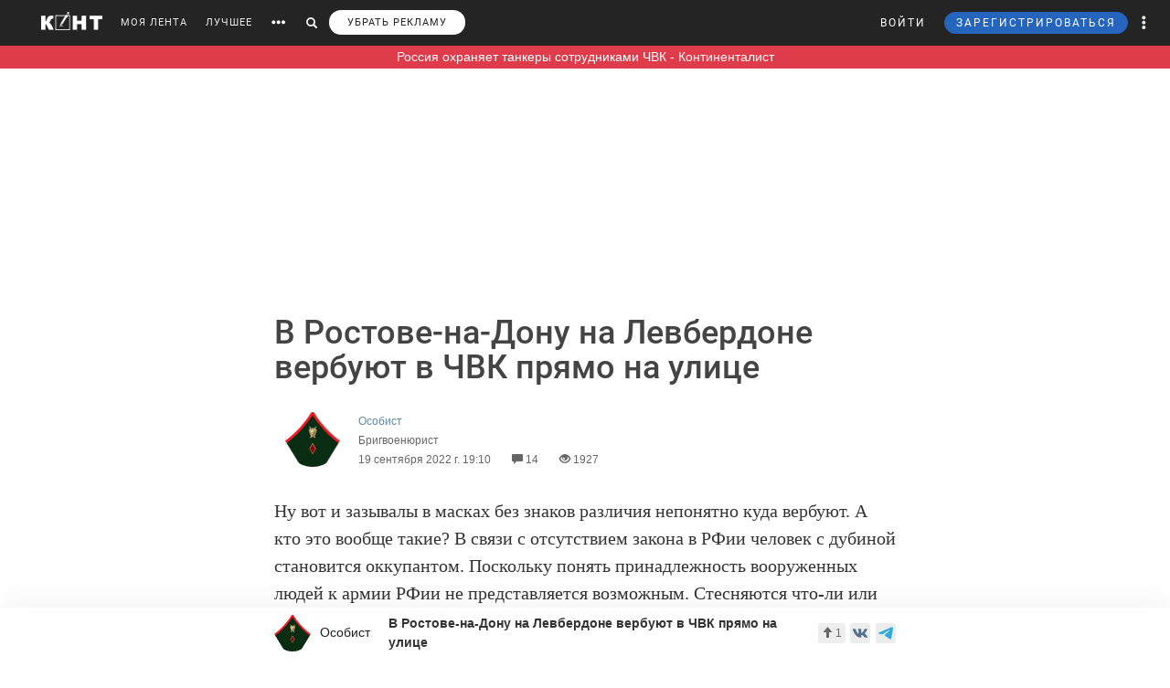

--- FILE ---
content_type: text/html; charset=utf-8
request_url: https://www.google.com/recaptcha/api2/anchor?ar=1&k=6LdKYxUTAAAAAO095-PjZUWhnP4vELdiPY33qCQe&co=aHR0cHM6Ly9jb250LndzOjQ0Mw..&hl=en&v=N67nZn4AqZkNcbeMu4prBgzg&size=normal&anchor-ms=20000&execute-ms=30000&cb=2uoxux8wxfp2
body_size: 49308
content:
<!DOCTYPE HTML><html dir="ltr" lang="en"><head><meta http-equiv="Content-Type" content="text/html; charset=UTF-8">
<meta http-equiv="X-UA-Compatible" content="IE=edge">
<title>reCAPTCHA</title>
<style type="text/css">
/* cyrillic-ext */
@font-face {
  font-family: 'Roboto';
  font-style: normal;
  font-weight: 400;
  font-stretch: 100%;
  src: url(//fonts.gstatic.com/s/roboto/v48/KFO7CnqEu92Fr1ME7kSn66aGLdTylUAMa3GUBHMdazTgWw.woff2) format('woff2');
  unicode-range: U+0460-052F, U+1C80-1C8A, U+20B4, U+2DE0-2DFF, U+A640-A69F, U+FE2E-FE2F;
}
/* cyrillic */
@font-face {
  font-family: 'Roboto';
  font-style: normal;
  font-weight: 400;
  font-stretch: 100%;
  src: url(//fonts.gstatic.com/s/roboto/v48/KFO7CnqEu92Fr1ME7kSn66aGLdTylUAMa3iUBHMdazTgWw.woff2) format('woff2');
  unicode-range: U+0301, U+0400-045F, U+0490-0491, U+04B0-04B1, U+2116;
}
/* greek-ext */
@font-face {
  font-family: 'Roboto';
  font-style: normal;
  font-weight: 400;
  font-stretch: 100%;
  src: url(//fonts.gstatic.com/s/roboto/v48/KFO7CnqEu92Fr1ME7kSn66aGLdTylUAMa3CUBHMdazTgWw.woff2) format('woff2');
  unicode-range: U+1F00-1FFF;
}
/* greek */
@font-face {
  font-family: 'Roboto';
  font-style: normal;
  font-weight: 400;
  font-stretch: 100%;
  src: url(//fonts.gstatic.com/s/roboto/v48/KFO7CnqEu92Fr1ME7kSn66aGLdTylUAMa3-UBHMdazTgWw.woff2) format('woff2');
  unicode-range: U+0370-0377, U+037A-037F, U+0384-038A, U+038C, U+038E-03A1, U+03A3-03FF;
}
/* math */
@font-face {
  font-family: 'Roboto';
  font-style: normal;
  font-weight: 400;
  font-stretch: 100%;
  src: url(//fonts.gstatic.com/s/roboto/v48/KFO7CnqEu92Fr1ME7kSn66aGLdTylUAMawCUBHMdazTgWw.woff2) format('woff2');
  unicode-range: U+0302-0303, U+0305, U+0307-0308, U+0310, U+0312, U+0315, U+031A, U+0326-0327, U+032C, U+032F-0330, U+0332-0333, U+0338, U+033A, U+0346, U+034D, U+0391-03A1, U+03A3-03A9, U+03B1-03C9, U+03D1, U+03D5-03D6, U+03F0-03F1, U+03F4-03F5, U+2016-2017, U+2034-2038, U+203C, U+2040, U+2043, U+2047, U+2050, U+2057, U+205F, U+2070-2071, U+2074-208E, U+2090-209C, U+20D0-20DC, U+20E1, U+20E5-20EF, U+2100-2112, U+2114-2115, U+2117-2121, U+2123-214F, U+2190, U+2192, U+2194-21AE, U+21B0-21E5, U+21F1-21F2, U+21F4-2211, U+2213-2214, U+2216-22FF, U+2308-230B, U+2310, U+2319, U+231C-2321, U+2336-237A, U+237C, U+2395, U+239B-23B7, U+23D0, U+23DC-23E1, U+2474-2475, U+25AF, U+25B3, U+25B7, U+25BD, U+25C1, U+25CA, U+25CC, U+25FB, U+266D-266F, U+27C0-27FF, U+2900-2AFF, U+2B0E-2B11, U+2B30-2B4C, U+2BFE, U+3030, U+FF5B, U+FF5D, U+1D400-1D7FF, U+1EE00-1EEFF;
}
/* symbols */
@font-face {
  font-family: 'Roboto';
  font-style: normal;
  font-weight: 400;
  font-stretch: 100%;
  src: url(//fonts.gstatic.com/s/roboto/v48/KFO7CnqEu92Fr1ME7kSn66aGLdTylUAMaxKUBHMdazTgWw.woff2) format('woff2');
  unicode-range: U+0001-000C, U+000E-001F, U+007F-009F, U+20DD-20E0, U+20E2-20E4, U+2150-218F, U+2190, U+2192, U+2194-2199, U+21AF, U+21E6-21F0, U+21F3, U+2218-2219, U+2299, U+22C4-22C6, U+2300-243F, U+2440-244A, U+2460-24FF, U+25A0-27BF, U+2800-28FF, U+2921-2922, U+2981, U+29BF, U+29EB, U+2B00-2BFF, U+4DC0-4DFF, U+FFF9-FFFB, U+10140-1018E, U+10190-1019C, U+101A0, U+101D0-101FD, U+102E0-102FB, U+10E60-10E7E, U+1D2C0-1D2D3, U+1D2E0-1D37F, U+1F000-1F0FF, U+1F100-1F1AD, U+1F1E6-1F1FF, U+1F30D-1F30F, U+1F315, U+1F31C, U+1F31E, U+1F320-1F32C, U+1F336, U+1F378, U+1F37D, U+1F382, U+1F393-1F39F, U+1F3A7-1F3A8, U+1F3AC-1F3AF, U+1F3C2, U+1F3C4-1F3C6, U+1F3CA-1F3CE, U+1F3D4-1F3E0, U+1F3ED, U+1F3F1-1F3F3, U+1F3F5-1F3F7, U+1F408, U+1F415, U+1F41F, U+1F426, U+1F43F, U+1F441-1F442, U+1F444, U+1F446-1F449, U+1F44C-1F44E, U+1F453, U+1F46A, U+1F47D, U+1F4A3, U+1F4B0, U+1F4B3, U+1F4B9, U+1F4BB, U+1F4BF, U+1F4C8-1F4CB, U+1F4D6, U+1F4DA, U+1F4DF, U+1F4E3-1F4E6, U+1F4EA-1F4ED, U+1F4F7, U+1F4F9-1F4FB, U+1F4FD-1F4FE, U+1F503, U+1F507-1F50B, U+1F50D, U+1F512-1F513, U+1F53E-1F54A, U+1F54F-1F5FA, U+1F610, U+1F650-1F67F, U+1F687, U+1F68D, U+1F691, U+1F694, U+1F698, U+1F6AD, U+1F6B2, U+1F6B9-1F6BA, U+1F6BC, U+1F6C6-1F6CF, U+1F6D3-1F6D7, U+1F6E0-1F6EA, U+1F6F0-1F6F3, U+1F6F7-1F6FC, U+1F700-1F7FF, U+1F800-1F80B, U+1F810-1F847, U+1F850-1F859, U+1F860-1F887, U+1F890-1F8AD, U+1F8B0-1F8BB, U+1F8C0-1F8C1, U+1F900-1F90B, U+1F93B, U+1F946, U+1F984, U+1F996, U+1F9E9, U+1FA00-1FA6F, U+1FA70-1FA7C, U+1FA80-1FA89, U+1FA8F-1FAC6, U+1FACE-1FADC, U+1FADF-1FAE9, U+1FAF0-1FAF8, U+1FB00-1FBFF;
}
/* vietnamese */
@font-face {
  font-family: 'Roboto';
  font-style: normal;
  font-weight: 400;
  font-stretch: 100%;
  src: url(//fonts.gstatic.com/s/roboto/v48/KFO7CnqEu92Fr1ME7kSn66aGLdTylUAMa3OUBHMdazTgWw.woff2) format('woff2');
  unicode-range: U+0102-0103, U+0110-0111, U+0128-0129, U+0168-0169, U+01A0-01A1, U+01AF-01B0, U+0300-0301, U+0303-0304, U+0308-0309, U+0323, U+0329, U+1EA0-1EF9, U+20AB;
}
/* latin-ext */
@font-face {
  font-family: 'Roboto';
  font-style: normal;
  font-weight: 400;
  font-stretch: 100%;
  src: url(//fonts.gstatic.com/s/roboto/v48/KFO7CnqEu92Fr1ME7kSn66aGLdTylUAMa3KUBHMdazTgWw.woff2) format('woff2');
  unicode-range: U+0100-02BA, U+02BD-02C5, U+02C7-02CC, U+02CE-02D7, U+02DD-02FF, U+0304, U+0308, U+0329, U+1D00-1DBF, U+1E00-1E9F, U+1EF2-1EFF, U+2020, U+20A0-20AB, U+20AD-20C0, U+2113, U+2C60-2C7F, U+A720-A7FF;
}
/* latin */
@font-face {
  font-family: 'Roboto';
  font-style: normal;
  font-weight: 400;
  font-stretch: 100%;
  src: url(//fonts.gstatic.com/s/roboto/v48/KFO7CnqEu92Fr1ME7kSn66aGLdTylUAMa3yUBHMdazQ.woff2) format('woff2');
  unicode-range: U+0000-00FF, U+0131, U+0152-0153, U+02BB-02BC, U+02C6, U+02DA, U+02DC, U+0304, U+0308, U+0329, U+2000-206F, U+20AC, U+2122, U+2191, U+2193, U+2212, U+2215, U+FEFF, U+FFFD;
}
/* cyrillic-ext */
@font-face {
  font-family: 'Roboto';
  font-style: normal;
  font-weight: 500;
  font-stretch: 100%;
  src: url(//fonts.gstatic.com/s/roboto/v48/KFO7CnqEu92Fr1ME7kSn66aGLdTylUAMa3GUBHMdazTgWw.woff2) format('woff2');
  unicode-range: U+0460-052F, U+1C80-1C8A, U+20B4, U+2DE0-2DFF, U+A640-A69F, U+FE2E-FE2F;
}
/* cyrillic */
@font-face {
  font-family: 'Roboto';
  font-style: normal;
  font-weight: 500;
  font-stretch: 100%;
  src: url(//fonts.gstatic.com/s/roboto/v48/KFO7CnqEu92Fr1ME7kSn66aGLdTylUAMa3iUBHMdazTgWw.woff2) format('woff2');
  unicode-range: U+0301, U+0400-045F, U+0490-0491, U+04B0-04B1, U+2116;
}
/* greek-ext */
@font-face {
  font-family: 'Roboto';
  font-style: normal;
  font-weight: 500;
  font-stretch: 100%;
  src: url(//fonts.gstatic.com/s/roboto/v48/KFO7CnqEu92Fr1ME7kSn66aGLdTylUAMa3CUBHMdazTgWw.woff2) format('woff2');
  unicode-range: U+1F00-1FFF;
}
/* greek */
@font-face {
  font-family: 'Roboto';
  font-style: normal;
  font-weight: 500;
  font-stretch: 100%;
  src: url(//fonts.gstatic.com/s/roboto/v48/KFO7CnqEu92Fr1ME7kSn66aGLdTylUAMa3-UBHMdazTgWw.woff2) format('woff2');
  unicode-range: U+0370-0377, U+037A-037F, U+0384-038A, U+038C, U+038E-03A1, U+03A3-03FF;
}
/* math */
@font-face {
  font-family: 'Roboto';
  font-style: normal;
  font-weight: 500;
  font-stretch: 100%;
  src: url(//fonts.gstatic.com/s/roboto/v48/KFO7CnqEu92Fr1ME7kSn66aGLdTylUAMawCUBHMdazTgWw.woff2) format('woff2');
  unicode-range: U+0302-0303, U+0305, U+0307-0308, U+0310, U+0312, U+0315, U+031A, U+0326-0327, U+032C, U+032F-0330, U+0332-0333, U+0338, U+033A, U+0346, U+034D, U+0391-03A1, U+03A3-03A9, U+03B1-03C9, U+03D1, U+03D5-03D6, U+03F0-03F1, U+03F4-03F5, U+2016-2017, U+2034-2038, U+203C, U+2040, U+2043, U+2047, U+2050, U+2057, U+205F, U+2070-2071, U+2074-208E, U+2090-209C, U+20D0-20DC, U+20E1, U+20E5-20EF, U+2100-2112, U+2114-2115, U+2117-2121, U+2123-214F, U+2190, U+2192, U+2194-21AE, U+21B0-21E5, U+21F1-21F2, U+21F4-2211, U+2213-2214, U+2216-22FF, U+2308-230B, U+2310, U+2319, U+231C-2321, U+2336-237A, U+237C, U+2395, U+239B-23B7, U+23D0, U+23DC-23E1, U+2474-2475, U+25AF, U+25B3, U+25B7, U+25BD, U+25C1, U+25CA, U+25CC, U+25FB, U+266D-266F, U+27C0-27FF, U+2900-2AFF, U+2B0E-2B11, U+2B30-2B4C, U+2BFE, U+3030, U+FF5B, U+FF5D, U+1D400-1D7FF, U+1EE00-1EEFF;
}
/* symbols */
@font-face {
  font-family: 'Roboto';
  font-style: normal;
  font-weight: 500;
  font-stretch: 100%;
  src: url(//fonts.gstatic.com/s/roboto/v48/KFO7CnqEu92Fr1ME7kSn66aGLdTylUAMaxKUBHMdazTgWw.woff2) format('woff2');
  unicode-range: U+0001-000C, U+000E-001F, U+007F-009F, U+20DD-20E0, U+20E2-20E4, U+2150-218F, U+2190, U+2192, U+2194-2199, U+21AF, U+21E6-21F0, U+21F3, U+2218-2219, U+2299, U+22C4-22C6, U+2300-243F, U+2440-244A, U+2460-24FF, U+25A0-27BF, U+2800-28FF, U+2921-2922, U+2981, U+29BF, U+29EB, U+2B00-2BFF, U+4DC0-4DFF, U+FFF9-FFFB, U+10140-1018E, U+10190-1019C, U+101A0, U+101D0-101FD, U+102E0-102FB, U+10E60-10E7E, U+1D2C0-1D2D3, U+1D2E0-1D37F, U+1F000-1F0FF, U+1F100-1F1AD, U+1F1E6-1F1FF, U+1F30D-1F30F, U+1F315, U+1F31C, U+1F31E, U+1F320-1F32C, U+1F336, U+1F378, U+1F37D, U+1F382, U+1F393-1F39F, U+1F3A7-1F3A8, U+1F3AC-1F3AF, U+1F3C2, U+1F3C4-1F3C6, U+1F3CA-1F3CE, U+1F3D4-1F3E0, U+1F3ED, U+1F3F1-1F3F3, U+1F3F5-1F3F7, U+1F408, U+1F415, U+1F41F, U+1F426, U+1F43F, U+1F441-1F442, U+1F444, U+1F446-1F449, U+1F44C-1F44E, U+1F453, U+1F46A, U+1F47D, U+1F4A3, U+1F4B0, U+1F4B3, U+1F4B9, U+1F4BB, U+1F4BF, U+1F4C8-1F4CB, U+1F4D6, U+1F4DA, U+1F4DF, U+1F4E3-1F4E6, U+1F4EA-1F4ED, U+1F4F7, U+1F4F9-1F4FB, U+1F4FD-1F4FE, U+1F503, U+1F507-1F50B, U+1F50D, U+1F512-1F513, U+1F53E-1F54A, U+1F54F-1F5FA, U+1F610, U+1F650-1F67F, U+1F687, U+1F68D, U+1F691, U+1F694, U+1F698, U+1F6AD, U+1F6B2, U+1F6B9-1F6BA, U+1F6BC, U+1F6C6-1F6CF, U+1F6D3-1F6D7, U+1F6E0-1F6EA, U+1F6F0-1F6F3, U+1F6F7-1F6FC, U+1F700-1F7FF, U+1F800-1F80B, U+1F810-1F847, U+1F850-1F859, U+1F860-1F887, U+1F890-1F8AD, U+1F8B0-1F8BB, U+1F8C0-1F8C1, U+1F900-1F90B, U+1F93B, U+1F946, U+1F984, U+1F996, U+1F9E9, U+1FA00-1FA6F, U+1FA70-1FA7C, U+1FA80-1FA89, U+1FA8F-1FAC6, U+1FACE-1FADC, U+1FADF-1FAE9, U+1FAF0-1FAF8, U+1FB00-1FBFF;
}
/* vietnamese */
@font-face {
  font-family: 'Roboto';
  font-style: normal;
  font-weight: 500;
  font-stretch: 100%;
  src: url(//fonts.gstatic.com/s/roboto/v48/KFO7CnqEu92Fr1ME7kSn66aGLdTylUAMa3OUBHMdazTgWw.woff2) format('woff2');
  unicode-range: U+0102-0103, U+0110-0111, U+0128-0129, U+0168-0169, U+01A0-01A1, U+01AF-01B0, U+0300-0301, U+0303-0304, U+0308-0309, U+0323, U+0329, U+1EA0-1EF9, U+20AB;
}
/* latin-ext */
@font-face {
  font-family: 'Roboto';
  font-style: normal;
  font-weight: 500;
  font-stretch: 100%;
  src: url(//fonts.gstatic.com/s/roboto/v48/KFO7CnqEu92Fr1ME7kSn66aGLdTylUAMa3KUBHMdazTgWw.woff2) format('woff2');
  unicode-range: U+0100-02BA, U+02BD-02C5, U+02C7-02CC, U+02CE-02D7, U+02DD-02FF, U+0304, U+0308, U+0329, U+1D00-1DBF, U+1E00-1E9F, U+1EF2-1EFF, U+2020, U+20A0-20AB, U+20AD-20C0, U+2113, U+2C60-2C7F, U+A720-A7FF;
}
/* latin */
@font-face {
  font-family: 'Roboto';
  font-style: normal;
  font-weight: 500;
  font-stretch: 100%;
  src: url(//fonts.gstatic.com/s/roboto/v48/KFO7CnqEu92Fr1ME7kSn66aGLdTylUAMa3yUBHMdazQ.woff2) format('woff2');
  unicode-range: U+0000-00FF, U+0131, U+0152-0153, U+02BB-02BC, U+02C6, U+02DA, U+02DC, U+0304, U+0308, U+0329, U+2000-206F, U+20AC, U+2122, U+2191, U+2193, U+2212, U+2215, U+FEFF, U+FFFD;
}
/* cyrillic-ext */
@font-face {
  font-family: 'Roboto';
  font-style: normal;
  font-weight: 900;
  font-stretch: 100%;
  src: url(//fonts.gstatic.com/s/roboto/v48/KFO7CnqEu92Fr1ME7kSn66aGLdTylUAMa3GUBHMdazTgWw.woff2) format('woff2');
  unicode-range: U+0460-052F, U+1C80-1C8A, U+20B4, U+2DE0-2DFF, U+A640-A69F, U+FE2E-FE2F;
}
/* cyrillic */
@font-face {
  font-family: 'Roboto';
  font-style: normal;
  font-weight: 900;
  font-stretch: 100%;
  src: url(//fonts.gstatic.com/s/roboto/v48/KFO7CnqEu92Fr1ME7kSn66aGLdTylUAMa3iUBHMdazTgWw.woff2) format('woff2');
  unicode-range: U+0301, U+0400-045F, U+0490-0491, U+04B0-04B1, U+2116;
}
/* greek-ext */
@font-face {
  font-family: 'Roboto';
  font-style: normal;
  font-weight: 900;
  font-stretch: 100%;
  src: url(//fonts.gstatic.com/s/roboto/v48/KFO7CnqEu92Fr1ME7kSn66aGLdTylUAMa3CUBHMdazTgWw.woff2) format('woff2');
  unicode-range: U+1F00-1FFF;
}
/* greek */
@font-face {
  font-family: 'Roboto';
  font-style: normal;
  font-weight: 900;
  font-stretch: 100%;
  src: url(//fonts.gstatic.com/s/roboto/v48/KFO7CnqEu92Fr1ME7kSn66aGLdTylUAMa3-UBHMdazTgWw.woff2) format('woff2');
  unicode-range: U+0370-0377, U+037A-037F, U+0384-038A, U+038C, U+038E-03A1, U+03A3-03FF;
}
/* math */
@font-face {
  font-family: 'Roboto';
  font-style: normal;
  font-weight: 900;
  font-stretch: 100%;
  src: url(//fonts.gstatic.com/s/roboto/v48/KFO7CnqEu92Fr1ME7kSn66aGLdTylUAMawCUBHMdazTgWw.woff2) format('woff2');
  unicode-range: U+0302-0303, U+0305, U+0307-0308, U+0310, U+0312, U+0315, U+031A, U+0326-0327, U+032C, U+032F-0330, U+0332-0333, U+0338, U+033A, U+0346, U+034D, U+0391-03A1, U+03A3-03A9, U+03B1-03C9, U+03D1, U+03D5-03D6, U+03F0-03F1, U+03F4-03F5, U+2016-2017, U+2034-2038, U+203C, U+2040, U+2043, U+2047, U+2050, U+2057, U+205F, U+2070-2071, U+2074-208E, U+2090-209C, U+20D0-20DC, U+20E1, U+20E5-20EF, U+2100-2112, U+2114-2115, U+2117-2121, U+2123-214F, U+2190, U+2192, U+2194-21AE, U+21B0-21E5, U+21F1-21F2, U+21F4-2211, U+2213-2214, U+2216-22FF, U+2308-230B, U+2310, U+2319, U+231C-2321, U+2336-237A, U+237C, U+2395, U+239B-23B7, U+23D0, U+23DC-23E1, U+2474-2475, U+25AF, U+25B3, U+25B7, U+25BD, U+25C1, U+25CA, U+25CC, U+25FB, U+266D-266F, U+27C0-27FF, U+2900-2AFF, U+2B0E-2B11, U+2B30-2B4C, U+2BFE, U+3030, U+FF5B, U+FF5D, U+1D400-1D7FF, U+1EE00-1EEFF;
}
/* symbols */
@font-face {
  font-family: 'Roboto';
  font-style: normal;
  font-weight: 900;
  font-stretch: 100%;
  src: url(//fonts.gstatic.com/s/roboto/v48/KFO7CnqEu92Fr1ME7kSn66aGLdTylUAMaxKUBHMdazTgWw.woff2) format('woff2');
  unicode-range: U+0001-000C, U+000E-001F, U+007F-009F, U+20DD-20E0, U+20E2-20E4, U+2150-218F, U+2190, U+2192, U+2194-2199, U+21AF, U+21E6-21F0, U+21F3, U+2218-2219, U+2299, U+22C4-22C6, U+2300-243F, U+2440-244A, U+2460-24FF, U+25A0-27BF, U+2800-28FF, U+2921-2922, U+2981, U+29BF, U+29EB, U+2B00-2BFF, U+4DC0-4DFF, U+FFF9-FFFB, U+10140-1018E, U+10190-1019C, U+101A0, U+101D0-101FD, U+102E0-102FB, U+10E60-10E7E, U+1D2C0-1D2D3, U+1D2E0-1D37F, U+1F000-1F0FF, U+1F100-1F1AD, U+1F1E6-1F1FF, U+1F30D-1F30F, U+1F315, U+1F31C, U+1F31E, U+1F320-1F32C, U+1F336, U+1F378, U+1F37D, U+1F382, U+1F393-1F39F, U+1F3A7-1F3A8, U+1F3AC-1F3AF, U+1F3C2, U+1F3C4-1F3C6, U+1F3CA-1F3CE, U+1F3D4-1F3E0, U+1F3ED, U+1F3F1-1F3F3, U+1F3F5-1F3F7, U+1F408, U+1F415, U+1F41F, U+1F426, U+1F43F, U+1F441-1F442, U+1F444, U+1F446-1F449, U+1F44C-1F44E, U+1F453, U+1F46A, U+1F47D, U+1F4A3, U+1F4B0, U+1F4B3, U+1F4B9, U+1F4BB, U+1F4BF, U+1F4C8-1F4CB, U+1F4D6, U+1F4DA, U+1F4DF, U+1F4E3-1F4E6, U+1F4EA-1F4ED, U+1F4F7, U+1F4F9-1F4FB, U+1F4FD-1F4FE, U+1F503, U+1F507-1F50B, U+1F50D, U+1F512-1F513, U+1F53E-1F54A, U+1F54F-1F5FA, U+1F610, U+1F650-1F67F, U+1F687, U+1F68D, U+1F691, U+1F694, U+1F698, U+1F6AD, U+1F6B2, U+1F6B9-1F6BA, U+1F6BC, U+1F6C6-1F6CF, U+1F6D3-1F6D7, U+1F6E0-1F6EA, U+1F6F0-1F6F3, U+1F6F7-1F6FC, U+1F700-1F7FF, U+1F800-1F80B, U+1F810-1F847, U+1F850-1F859, U+1F860-1F887, U+1F890-1F8AD, U+1F8B0-1F8BB, U+1F8C0-1F8C1, U+1F900-1F90B, U+1F93B, U+1F946, U+1F984, U+1F996, U+1F9E9, U+1FA00-1FA6F, U+1FA70-1FA7C, U+1FA80-1FA89, U+1FA8F-1FAC6, U+1FACE-1FADC, U+1FADF-1FAE9, U+1FAF0-1FAF8, U+1FB00-1FBFF;
}
/* vietnamese */
@font-face {
  font-family: 'Roboto';
  font-style: normal;
  font-weight: 900;
  font-stretch: 100%;
  src: url(//fonts.gstatic.com/s/roboto/v48/KFO7CnqEu92Fr1ME7kSn66aGLdTylUAMa3OUBHMdazTgWw.woff2) format('woff2');
  unicode-range: U+0102-0103, U+0110-0111, U+0128-0129, U+0168-0169, U+01A0-01A1, U+01AF-01B0, U+0300-0301, U+0303-0304, U+0308-0309, U+0323, U+0329, U+1EA0-1EF9, U+20AB;
}
/* latin-ext */
@font-face {
  font-family: 'Roboto';
  font-style: normal;
  font-weight: 900;
  font-stretch: 100%;
  src: url(//fonts.gstatic.com/s/roboto/v48/KFO7CnqEu92Fr1ME7kSn66aGLdTylUAMa3KUBHMdazTgWw.woff2) format('woff2');
  unicode-range: U+0100-02BA, U+02BD-02C5, U+02C7-02CC, U+02CE-02D7, U+02DD-02FF, U+0304, U+0308, U+0329, U+1D00-1DBF, U+1E00-1E9F, U+1EF2-1EFF, U+2020, U+20A0-20AB, U+20AD-20C0, U+2113, U+2C60-2C7F, U+A720-A7FF;
}
/* latin */
@font-face {
  font-family: 'Roboto';
  font-style: normal;
  font-weight: 900;
  font-stretch: 100%;
  src: url(//fonts.gstatic.com/s/roboto/v48/KFO7CnqEu92Fr1ME7kSn66aGLdTylUAMa3yUBHMdazQ.woff2) format('woff2');
  unicode-range: U+0000-00FF, U+0131, U+0152-0153, U+02BB-02BC, U+02C6, U+02DA, U+02DC, U+0304, U+0308, U+0329, U+2000-206F, U+20AC, U+2122, U+2191, U+2193, U+2212, U+2215, U+FEFF, U+FFFD;
}

</style>
<link rel="stylesheet" type="text/css" href="https://www.gstatic.com/recaptcha/releases/N67nZn4AqZkNcbeMu4prBgzg/styles__ltr.css">
<script nonce="FWTgxoC07MZNT-wRg7AiXQ" type="text/javascript">window['__recaptcha_api'] = 'https://www.google.com/recaptcha/api2/';</script>
<script type="text/javascript" src="https://www.gstatic.com/recaptcha/releases/N67nZn4AqZkNcbeMu4prBgzg/recaptcha__en.js" nonce="FWTgxoC07MZNT-wRg7AiXQ">
      
    </script></head>
<body><div id="rc-anchor-alert" class="rc-anchor-alert"></div>
<input type="hidden" id="recaptcha-token" value="[base64]">
<script type="text/javascript" nonce="FWTgxoC07MZNT-wRg7AiXQ">
      recaptcha.anchor.Main.init("[\x22ainput\x22,[\x22bgdata\x22,\x22\x22,\[base64]/[base64]/[base64]/bmV3IHJbeF0oY1swXSk6RT09Mj9uZXcgclt4XShjWzBdLGNbMV0pOkU9PTM/bmV3IHJbeF0oY1swXSxjWzFdLGNbMl0pOkU9PTQ/[base64]/[base64]/[base64]/[base64]/[base64]/[base64]/[base64]/[base64]\x22,\[base64]\\u003d\x22,\x22wrTCszzDijhrCsKsw6zDqMK6wrJ0PjjDvwvDnsKFwpRQwqQlw6VJwq8iwpsQUhDCtQpxZjcCIMKKTHPDgsO3KXLCm3MbNF5yw44OwrDCoiEhwqIUEQLCtTVhw5jDgzVmw47DvVHDjww8PsOnw5DDvGU/wp/Djm9Nw6p/JcKTaMKkc8KUI8KqM8KfBl9sw7NAw5zDkwkeFiAQwp/[base64]/Cn8KVFMOkPsKuw4J5Q0LCpA3CllJNwqx6E8Kiw47DvsKnO8KnSl7Do8OOScOHJMKBFWzCocOvw6jClhbDqQVbwogoasKWwroAw6HCtsO5CRDCssOKwoEBERxEw6EaXA1Aw4lldcOXwrHDi8Osa2w1Cg7DusKAw5nDhGXCs8OeWsKgAn/DvMKtI1DCuDFmJSVRb8KTwr/DtcK/wq7DshcMMcKnAUDCiWEFwrFzwrXCrcKAFAVROsKLbsOMTQnDqRfDmcOoK0Fie1EXwqDDikzDtWjCshjDicOHIMKtLcK8worCr8OIAj9mwq/[base64]/CMKhRG5Sw5PDvzQFKsKMwpk7wppAw4x1IQ0hW8KPw6ZZDBd8w5pvw47Dmn4NbMO2dS4KJHzCjV3DvDNjwoNhw4bDi8OGP8KIZ11AesOqFsO8wrY4wqN/Ei3DijlxB8KlUG7CtjDDucOnwpQlUsK9R8OHwptGwplsw7bDrBRJw4gpwqV3U8OqIXExw4LCq8KpMhjDssOHw4p4wodqwpwRS3fDiXzDr2PDlwsCElxQZsKGB8Ktw4INKzbDvMKVw4LChcKyKHjDtirCh8OKGsO5LQ7CucKJw6skw6EWwo/DnEYnwrnCoyPCpMKPwqdxHxdXw58GwofDp8OTVinDkxzCmsKIMcOkV0ENwoLDlgTCq3csWcO8w49+Z8ODUE54wrM5VsOfVsOlUcOiDWEUwqRwwq7DncOAwpbDu8OlwoYfwo3DhMKpQ8O1UcKVJn3ClF/DolvCjl4pwoLDpMOrw48nwqbChsOdd8OmwpBcw73DjcK8w63DlsKuwovDpFjDiTbDjCIANcKqOsOsQlp6wqNqwqpZw7DDucOQDEjDoVROEsKUHSbCjSg4MsOwwrHDkcOMwrbCqsOxNV/DqcOiw4csw5/DkkfCtzwnwofCkn4Mwp/CtMORC8K4wrzDqcKwNz8FwpfCo2AdMsOow4sDY8KUw6UobUdHOsOneMKacUfDly9MwoF+w6/DmcK1wqRRT8Oww6zCpcO9wpbDgVjDhF1CwrvCt8KKwrPDl8KHdsKSwqsdLk0US8OSw6vClyMEFhfCgMK+WV1/woLDhjx5woJsZ8KnYMKiRsOEUT0XbsO+w6nCvW4Mw54PPMKLw6UJbm7CtsKlwo3CgcOdPMONdEHCnApPwoZnw5QSZU3CssKhXcKbw6hsf8K1XkHCpsKhwoXCsFk3wr1BWMKMwq12b8KtYmVnw6Eqwr/[base64]/Di2LCixsDw7ANIFHDvF4Gw4fDkEvCnjvDpsOdwo7CucKaCMKXwoRbw4U6UXctYClEw5Maw6DDsF/[base64]/S3fCggfDlGjCqDgvTsOPFcOJwp3Dj8Oowp9twqpERltjNsO3wogeCsK/YwzCi8KLUUzDmBcvWWUCdnnClsKfwqAOIA3CkcKOXUTDtQDChsKtw6xxNcOdwp7DgMKIKsOxJ1jDhcKwwr4SwpnDiMK1wonDiVzCqg0hw4c0w51gw4fCpcOCwo/[base64]/ECbDiBDCs8OIw5oiw5k+w4HCqsKJHsKvbS7Dk8OaI8OVLVLCl8KlPR3DtkxHThzDoF3DrlkdSsOIFsK8wqXCvcKRTcKPwo4Jw4YrSjYywogaw57CpcOIXcKLw5Rlw7liYcKGwpHCrsKzwrE2C8Kfw4ZBwpPCp2LCs8O3w5/DhMKQw4dQaMKjWsKTwrPDoRXCn8KTwqA+Kw0/U03Cq8KBbkcNJsKVBkzChcOVw6PDrTcTw4DDil/CrF/ChDVgAsKlwpnCuFV3wqvCh3RiwqHCvG/CpMKvA2UnwqrCmcKLw5/DuHLCqMO9OsOoZAwnPyZCZcOfwqTCim10Qz/[base64]/DmlQDwrzDosKKPcOaDMObRMO8Q8OkMMKEYsOwOjQYd8ObPyNBTF8two1MMMOHw7nCucO4wpDCvFHDnyzDnMOGY8KlMllEwoplFQtSI8Kow6EtP8Okw43ClcOECV49ecOUwq/CoWpTwprCuC3CvigCw44wFz90w6bCqGAeeT/CkW02wrDCmDLDlCYLw4hTScOMwoPDuULDhsKYw7FVwrnCslIRw5B0WMO/I8KkRcKFBELDrgAYJ30nE8O+Oy86w5nCtW3DuMKbw7DCm8KYSBsDw4lkw55eckIIwrDDhi7CpsO0b0jDoW7ChV3CosOAOEclSHAZwr3DgsOzPMKRw4LCoMK8KsKDRcOofQXCmcO1NnrCrcOuNlpNw6M7Ezc2wosGwqsifMOiwpwXw4TCiMOIwr4FDEHCgGBsC1LCol/DgsKnw4DDn8OAAMOIwq7Dlkhmw7R2bcKHw6dwKH/CncKXA8K4w6wRwrpbXlAiOMO7w7TCmsOZcMKZCcOXw5jClQkXw6vDuMKYIcKLbTjDnHUQwpzCpcKhw67Dt8K4w7kmKsOYw59fFMKICkI+wrHDsicAUkQ8GgvDh2LDkDVGVDfCuMOWw4NIScOoIBpRwpJhGMOLw7Jgw6HCgXAQJMO4w4R/[base64]/DgTHClMOAFi9CcMOswo9/w6zCvcOIwpEzwppnw7YsWsOJwpXDs8KSNUPClcOlwp0Iw4bDsR5aw6vClcKUDUMwU0/[base64]/Dj8KnB3kow5DCj8KFw4nCu8K+wrjDtVECwrfCozXCh8ORMlRybwIAwqDCucOrw7DChcKww5MTVAZxeVYTwrrCu3vDuXHDuMOCw4nDlMKFXmvDgEnCnsOQw6zDp8KlwrMJETfCpwQ1JWPCusKuPTjChF7CncKCwqvCkFdgcS5iwr3DimfCoUtBK30lw7/DtAxJbxJdL8KSasOOJgXDscKERcK4w5YkaHJTwrXCusKGAMK4BQEKJsOOw4rCsTbCpRAVwrjDgcObwpfCpMK4w6PCiMK9w7srw5DClMKeO8KPwojCuldawoMNaFnCiMK/w5jDk8KjIsOOfFDDvMOfWhjDthjDq8Kdw6AWOcKlw4XDgnjCssKpTw1xOsKad8O3wofDucKPwqYKwpLDlD4Hw57DjsK+w7FKOcOjf8KfblzCtsO3LMK6w7w0N3B6ZMKlw4Mbwp54I8OBC8Kcw6HDgDvCtcKQE8OhXnLDsMOQeMK/[base64]/[base64]/ClsKrwo5SP0Ydw4gdCH7Ch8OUw77CkG3DksOAfMO1IsKAwpAxYsOWTDQScnA0VzHDvQ3DksKgX8KWw6vCv8O4Zw/CocKoYCrDvsKPcDl9XsKQRsKiwrjDhSfCncKpwqPDpsK9wozDtVYcCA8WwqcDVgrCi8KSw4Y9w6Mkw7I6w6jDtMK5Ej9/wrpyw67Dt07Dr8O1C8OEPcOQwovDg8K7TV8CwqATSF4ZGsKFw7XCiQzDi8K6wownccKJIhgew57CowPDgQvClEzCtcOTwqBRVMO/[base64]/VzbDqcOIw7PDiWzCkw8yw5JFa8KnJ8KVwq7DhTNEXsKOw5vCsyVOw5TCiMO1wp1Tw4rCjcKUPjbCjMKXanwkwqnCusKXw4hiwqMtw4nClxN6wpjDvmxUw6zCocOhKsKFw4QJRsK6w7N8wq4ow4PDiMOkwpQxMsOVwrjCrsKXwpgvwqXCjcOuwp/DtWvCmmAoPyrCmF1iUG1vJcOMIsObw4hDw4BnwofChE0Pw6gawovDpgfCosKTwrPCqcOuDMOyw4NWwq1HOkhlL8OGw4oDw7nDjsOWwrLCrXHDvsOhMGAGS8KddjBdHiw5TFvDmmYSw6fCuW4URsKgSMOUw4/CvUzCpkoSw5I0acOLJjNWwpZSBGDDuMKCw6JOwpJ9VVvDjXIkbcKnw5N+JMO7LFbCrsKIwovDrQLDs8O5woNOw59MWsOBScKyw5HDncKfTzDCrcKPw4fCpsOmFhzCuwvDthdcw7oVwrTCgMOyR2PDjj/CmcOoMTHDncOsw5d8FMOww74Zw609KBUnDsKwKFnCv8Oxwr1Tw5bCpMKtw5UJHh3Cg03CpB5Vw7s+wqUoOh0Gw5BRd27Dug0Ow5TDu8KTVjRVwrJ4w4UCwpTDrU/Cih/DlsONw5nDs8O7CVBcNsK3wonDhHXDoAQ1esOaEcOqwooMHsO5wrHCqcKMwoDCrMOHHgV/aT3DgQTCucO0w7zDljg4w73DlsKfAnvCmsKmasO2OcObw7vDtyvDsgVtcVDCimoZwo3CvhV6d8KABMK9QlTDpG3Cr10wZMO4AMOiwr3Cgkhyw53DtcKQw713KiHDmWByP2PDlDIYwqDDpmTCom/CtCV2wqopworCum8NGxIKX8KUEFZxUcOOwpYgwqkfw65UwppaYknDpzdoNcOhecKyw6DCrMOmw77Cs3EQfsOcw5AiXsO6MmYWBU18wpo2wqxSwonCiMKxJsOQw7XDt8OcZkAMOH/Cu8O6wrQswq9Wwr7DmTnCpcKiwop5wpjChwzCocO5PwUyKmfDhcOBXgUrw7DDvirCs8OewrpEHEMuwoISB8KERsOew4MIw5Y6PMKqw6vDosKVH8KOwok1AQLDni8fHsKbexnCu38hw4LCtUUMw7d/[base64]/DqMOqP8KpaUHDjRspw5EiLsKbwqTCvMOww60hwq0HwooLbWHDsmrCgi4OwovDrcOMZcOFAGptwrIOwo7DtcKGwq7CtcK2wrzCpMKwwppXw7w8GBsfwr81SsOSw4nDtCs5MRMHdsOEwrLDtMObGGvDjWjCtCJjJsKPw4nClsKkwpfCoF0Uw5nCqsOkV8O/wqwFHhPCgsKiTjccw6/DijXDom1HwrU4DHBJFzrDiFnDmMK6FgTCjcKnwrESOsKYwrPDmsOlw77CtsK/wrLCqHPCmV7CpMOLc1zCo8O4UhjDmcO2wobCs1vDq8KkMhrCtsK5T8KZwoDCjizDhCRWw6wkJWLDgcOeOcKqKMOoU8O6DcO4woUmBF7CoS7CnsKfMcKRwqvDjQDCrTYmw7HCk8KPwqvCtcO8YTLCr8Oiwr4ZBBzDnsKpCH5ZDl/ChMKVCDsmZsKdBMK7MMKaw4zCtcKWYsKwdsO4wqIIb1zCusO9wqDCq8Odw6AKwofCjxpKPsOBbg7Dm8O3QTUPwrJWwrVOXMKKw4Y/w5p8wr3DmB3DmMKUd8KXwqBhwpVIw7zCkgQrw5XDqADCk8KawpwudSpswrDCiXh/wqBqSMK/w7/Cunl7w5jDocKgLsKtGx7DpjDCtVsowpx+wqwTDsKLcFIqwrrCucOJw4LDncOAw4DChMOadMKdO8KZwoLDqMOCwpjDscKhdcOCwp8mw5xzZsONwq/CncOLw4fDscKZwobCvRMzwo3CuWZFByvCqg3DuAMQwpTCusO6RsONwpXDoMKfw5g5bFfCqzPChsKowrHCgQITwrI/RsO1w4HCkMKBw63CrMKlCMOzCMOnw57DocOMw6HCvR/Ct2ICw5LClS3CnE9Jw7fChgtmwrjDrmtKwr7CgE7DpmjDj8KxQMOWJcK9TcKZw6U3wpbDpXjCt8K3w5QVw5gYFD8Kwqt9HHN/w4Ylwo1Uw5Aww5LCkcODMcOawq7DuMK8LMOAB1puG8KmIxDCs0DCuCHCq8KjKcOHM8OOwrw/[base64]/[base64]/DumPDkFrDmsKKJQzDi8KjwqjDmWADwpMGGsKvwqJxIMKHY8OTwqfCvMOaLAnDgsKYw4NQw5p6w4bChhJGIHHDr8O0wqjDhDFXFMO/[base64]/[base64]/CvcOVwobCnW7Cn0vCjsOpw5HClMKrw4ktwr3DmsOUw7LCli1zcsK+wpvDq8Ktw74IfcOrw7/[base64]/[base64]/DgAo8aCjChiTCksOlfcK7w4s5WRrDp8KJNVUnw6jDvMOVw5DCucK2UMOGwpFOFGbCqMO1RHg6w6jCpnnCkMKxw5DDqHjDl0PCtsKDb0NDG8KXw5wAK2zDgcKrwqtlMC/CqcKUSsKEBkQcJsK/fhIBFcKFRcKOOHY+KcKLwqbDkMKRGsK6SSEDw7TDsycLw4bCpwvDnMKCw7wwDlPCjMKGbcKkFsOlRMKQPSpjw48Yw4rCqmDDpMOMC1DCgMKywpHDvsKSGsKgKmAmGsK+w5bDvR0jb2UhwqLCv8ODFcOLY1taC8OQw4LDmsOOw7tZw4vDpcK/DinDuGxiYSEJJMOJw45dwoPDvwvDpsKuVMOGJcOfG01nwr4aRBhqdkd5wqU0w6LDvMKoCMK+wqjDqxzCjsOiFcOBw7UDw48Fw4UFc0MsfC7DlgxBVMKAwopUYBLDi8OufEFNw6BxVsOoDcOragh6w6wxDMO9w4nCmMK/eBDClMOhCXwiw7whXCYCBcKLwoTCg2dQGsOpw7DCjsK7wqTDnQvCjsOWwoXDisOTdsO/wpvDssOnGcKDwrvCs8Oyw50fTMOWwrMIw7TClBluwosvw6Y6wrU5YivCvSZUw7IzU8O8bMONX8Kow6xDH8ObdsKTw6jCtcOXW8Kvw6PCjCoUXXzCimzDhR7Cq8OFwqFNwp8Owr0jH8KVw7dWw5RvP0zDm8OUwoHCtcOrw4PDlcOLwrLDomvCh8O2w6ZTw6kyw7/Dlk3CpRbCjzkXdMO5w4hww4/[base64]/DrEp4Yh0Kw6rCnE15wo0JwqvCnGbDukhkO8KzbVnCg8KOwrEaSBrDlQfChwtMwoLDncKVVsOKw4Mkw5XCisKyOUUvAcKRw6PCkMKhK8O/cDjCk2kQasKow63CuxBmw7oHwpcAdU3DrMKIfEPCvwMjV8KOw4omQBfCrWnDgsOkw5/DkBXCocOxwppIwqTDpRNvG1IEOk9Lw7A8w7PCpgHClBjDrBNNw5lZBWQiAB7DvcOUOMOhw6ENLTtaewzDvMKhWlhWQVI3XsO8fsKzACFRYgrCs8OlU8KkMkdjQwtJbjMbwq7DnjJ/[base64]/Dl8OPw5ZNT8KCwonDpDovwrnDpsO+fMOlwoEbd8O9acK/HcOaS8OIw5zDmHrDscOmFsKiWD3Clg7Dgwc3wqpQw7jDnErDt1jCncKZfcOZTyvCuMOgN8KLD8KPJQ/Dg8O3wprDjARmG8OJTcK6w5zDnWDDjMO7w4nDlMKpVcKHw4zCkMOAw4TDni84NcKFccOkACVUbMO9WWDDsT7Dl8KIVsKKWMKVwp7CgcK7ZgTDicK6w7TCu2BKw6/CkRAoQsO8YyVNwrXDnA7DmcKCwqXCu8OCw4p7LMOJwp/Ck8KpM8OMw74gwr3DqsK/wqzCpMKjOzU6wo5uXVLDjnbCr3rCpm/DtlrDucO4HT4pw7/[base64]/Cp1IvdGXDkMKiwq0bwoDChAXCqsKrwqZxw69YPR/Cpwd0w5jDscKXTcKOwr0+wpViJcO1JFUQwpDCtTjDkcOhw7IlaEoFQmXCiyXCvA5Bwq3CnTzCssOSXXfClsKSXCDCpcOdP3Biwr7DsMOJwpPCu8OhO1MDF8Krw614D3o4wpQYIsKvVcK/w493ecKdKR4jQsO2BMKJw4fClMOBw5wJN8OPewzDkcOKDSDCgMKGwpPCskvCqsOfP3ZUScO1wqPDuC0gw4LCgsOHcMOJw4xZCsKBQXPCv8KCwofCpyvCvjI/wrktTU5cwqLCrRYgw61Pw7vCp8Kdw4LDmcOHPH4TwrRpw7p+GsKyWk7CoSPDlQEEw5PCvcKYIsKGZ25twocPwqfCv04bNRkGdndbw4HCo8OTIcO2woDDjsKKMjt6Nhd+S2XDvxDCn8Omf3zDkcK7N8KJSMO7w6lfw6cYwqrCjF1/[base64]/Cr8OIUcOULMOpwpHCr8K2w4/CrU7ClVQZc8OkcsKKEsOfFsOzKcKFw7c4wp1Lwr/[base64]/DgVbDssO1wpgZB8KTwp5vw7pGCUNcw6AldcKLMijDrsOFDMOzYcOyDcOGO8O8ai3CuMKmNsKPw703GzAowrPCskTDuAXDo8KeAzfDm081wod5MMK2wowbwqtARcKHbcO5AVkYaigSw4Bpw4LDkgbCnW0jw4fDhcODaTxlC8OxwpDDknkyw65EW8Krw5/DgsKMwqHCv1vClHJFYRsHWcKLGsKKWcOXUcKqwrJjw7F1w5cKVcOjwpZLKsOueGx0e8OVwossw5jChw4seT9Sw6lLwpDCqXB+w4fDoMO8ajIZJsKIQwjCjRbCtMOQUMOgPBfDiG/DmcOKfMKzwqkUwp/CqMKjd1XCqcOdDXh/w6cvWHzDogzDulLDnkDDrjdqw64Dw4pVw4tGwrIww4LDrcOPTsK/TsOWwofCgMOHwqdyZ8O5DwnCjsKkw7bDrcKRwpkwI3TCpnrCqsOmEg1Fw4HCgsKqDxvDlnDDpTBHw6jDuMO2eywSW0c4woUjw77CnBwawr56UcONw44aw4wNwo3CmQdVw7pOwqzDmw1lFsK/O8OxHn7Dl0xeSMOGwoMlw4PCgitfw4NMwpYoBcKHwotaw5TDpcK/wqllclLCvA3CmcOiZEnClsOlLQ7CicKFwqdeeTE6HiBtw7QIQcORPT0BNXoCMsOYC8Kpw7U9Vz/DnEAcw4wFwrhOw6/CgEXCr8O9Q3FvGcKmN0pQJ2rDulRxAcKRw64iTcKddEXCqxAoaiHDnsOgw6rDosOKw4TCgk7DiMKAHXLCp8ONw7TDg8K0w5oWE3RHw6hDOcOHwrZkw6gxIsKbLirCvMKJw73DmsOvwqXDjAVww6IxI8O5w6/DuXDCtMOsE8OpwpxIw4M6w5pCwo1DQ3XDk0tYw4gjdcO2w7lwJsK7X8OENhIfw5/[base64]/Ckg3DqUQswqgAw6nDuEHDpMKpdMKowo7DncOxw7Q2PxdMw5lsH8KywrLCvE/CucKZw6wUwpnDmsK3w4PDuThFwpPDk3x5JMOxFVZ9w7nDq8O9w6zDsxlaZsOuB8OMw5p5fsOzNVJqwqY9a8Ovw4VRwpg9wq3CrAQVw6vDncKAw7LDhMO1NG9+CcOxKTzDnE/DlC1uwrvDrMKpwonDqBDClMKhASHDp8KHwoPCmsORbS/DlVHDhHEHwqDClMKaPMKOAMKdw4FBw4nDm8ODwqBVw53DtsOcwqfDgmPDt2dsYMOJwpseBnjCosKBw6nCvMK3wqfCh2bDssKCw7rCuFDCuMOow6HCpcOiw6JxDSdWJcOewqcDwrlSFcOCHx83X8KnJWnCg8K4K8KTw67CvT/CvF96G21bwqjCjTcBdQnCmsK2DHjDlsOhw7ktPXTChjjDq8OVw5Yew6nDhsOUfVjDucO1w5E3WcKSwpzDqcK/DCErCHTDmSw4wpNOOcK7KMOywqshwoUDw7vCn8O7E8Ktw5RBwqTCtsO/wrIOw4vDiG3DmcOpJU9uwrPCgUo6DsKTT8OBwo7ChMO+w7vDqEXCl8KzekQWw6rDv2vCpE/CpHLDjMO8wp9vwpfDhsOvwrtLOWtzCcKmEX8IwpPCmxB2dh1DbcOCYsOaw4jDli01w4PDlBFrw6TDhMKQwqRawqzClHHChGjCrsKUQMKEN8O7w6g6wppTwonCjsK9S2J3aj3CksOfw7xMw7HDsTIJw7kmKMKmwqXDlsKAJ8K7wq7CkMO7w4wRw7MqOk5RwoAVOz/CpFPDmcOdGWjCimzDlxgdFcOdwqzDllg9wrfCj8KgJ1lcw7nDjsOkJMKTLQHCiAvCrA9RwpEXXm7CmMOrw6Y7RHzDkwDDlsOoPWDDrcKeDkVAKcKlbQV6wrLCh8OCb3sZw55ITyA3w7w+HS/[base64]/CssKgcsO/esKzU2jDpcK/w63CpcOIdsKIw6LDpsOBe8OMBsKbBcOTw4tBasOOB8OMw4LCusK3wp4YwoVrwqA2w50zw67DpMOaw5PDj8K2HyBqEFNJcmZywoEaw43Dt8Ovw6nCpkPCscOLQBwXwrRrBmcrw4dQYxjDgi/[base64]/[base64]/[base64]/ekk3w4Q5JC3Dh1zDmcKMw5/[base64]/CgT7DoRbCnCTDqcK9w6B7wrfCg8KKwovCqxdVSMO3wpPDksKLwpo0BGbDkMKyw6IpUsO5w6/DnMOjw6bDtsOyw7HDmQrDhsKLwpBEw61gw5IpDsO1VsOMwotwKsKxw6TCpsOBw40LZzMoYCvDlVbCtGDCkUHCmEYZEsK3bsOeJMKdYCxMw54SJQ3CgCrCn8KPA8Kpw7LDsThNwrt/IcOcHsOGwp9VUcOcRMK2FRBcw5NDdyVFUsOlw4DDgA3CnhRWw7bDrcKbZsOHw4HDvwnCvcK+VsKlFBtCFsKVdzpWwr4Twpp+w5Fuw4wVw5xtRsOnw7sdw6rDl8KPw6EIwqrCpGQoTMOgecKUBMOPwpnDsWs/EMKlNsKDUGPCuFXDumfDkE5OMVDCuTs+w5TDkn/CsXwDAMKew6fDv8KBw5fCoR8hIMKICyo5w5NCwrPDtwDCtcKIw7kWw5vDrcOnXsKmH8KbS8K5a8OLwo0EXMOMFGscfcKYw7DChcO6wrjCosKVw6TCoMOYXWU8OlPCpcOVEkhndRk2eTpfwpLCgsKVB07Cm8OfNU/CuFhIwo88w6rCqcO/w5djBcKlwpshWQDDjMOWw5gCeSHDmnZRw4fClsOVw4vCpzLDsVnDqsKXwos0w7snbjJqw6zCmCvCiMKwwrpuw7bCocO6aMO3wq4IwoBcwrnCtV/Do8OPcljDtcOWw5DDucOJQsKlw51Fw6kIY3kVCzlBRG3Dq35Qwo0Aw4zCk8Ktw6fDt8K4CMOuwrtRN8K8XcOlwp/Ckko9ATbCmyPDgETDm8Kew5fDoMOvw4ogw4AzJinDui7DpV7CmiXCrMOjw70sAcOpwrBgY8KvDsK8WcO6wpvDp8Ojw4pBwr0Tw6vCmwQ/w5QNwrXDoQpGXsODasKOw73DvsOIdjk6wo3DlhsVWS5CM3HDrsK1VsKvSgUYYcOEYsKpwq/[base64]/w5Yvwr1Vwo1XTyx/C0XDr8OteF/CjR8dwrrDk8Ktw47CqFjDqlvDmsOkw5t1wp7DmklqX8OSw5M5woXCtwrDm0fDkMOswrTDmh3Dj8OFw4XDqGDDiMO6w63Cm8KLwr7DlmAsX8OPw6gvw5PCgcOvUkPCrcOLc17DvgbDnR0nw6rDrx/Dkn/Dv8KLMEXCo8Kxw6RHc8K6FhURHwjDu18rw71OLAPDmVrDl8K1w4Fywpgdw7RnL8KAwq9BbsO6wrswZGURw4TDj8K6L8OROmQKwrV0GsOIwoooYiVuw5TCm8Oew7ooXG/CpcObGsOvwpTCm8KKwqfDtwbCqsKkOjrDtEnCgkTCniR8ccOywoPCqyzDonEjSVHDg14kwpTDp8ObCwUyw5V9wrkOwpTDmcKNw58BwrQBwpfDqMKAMMO5WMK6McKqwrXCrcK0wptiWsOsRj1Yw6/CkMKtZ3N/AUtFZntiw7TCklgvHFohT37DmRXDnBHCvngRwq3DgyYOw5HDkATCncOFw4lBXCcGMcKpDEbDv8K/[base64]/wppBDcKgRD/CosOxL8KBfMOZIRDCgcOvwpjCnMOoYUpOw7DDmQ0LAC/Cq1DDrCoMw7TDmw7ClS4IXGPDlGViwp/DhMOyw5fDqCAKw7LDtMOAw7DDqCE3FcO9wqUPwrV/NcObHyPDssOVNMKzEFTCpMKFwoEQwqIKOMKcwr7Crxpow6XCsMOUMgrCrgUxw6dcw67Do8O1w71rwp/[base64]/w5fDqVNQLcK+UUQYXMKRwopUeFzDrcKowq1aTTNqwrdqMsOXwphOOMO/[base64]/DoxLDq8OHRsOIwqvCvsK9w79Fw49Nw4DDh8OiwoVpwrtCwoTCgcOuGMO4ScKDTG0TCcO7w7nCk8OXKMKSw5/Ci1DDicK5VRzDuMO2DSViwrEgT8OrSsOAfcKONsKNw7jDsCNCw7Vow6cJwogLw4vCmsKswp7DkkLDtEvDq05rTsOWQcOZwo9/w7zDhxnDusO+W8Osw4gfMBoAw5cTwpwOcMOqw68qIg0ew6jCghQ4TcOMSkHChUBFwqM6cXTDpMOfTsOqw4bCnXA0w7rCq8KIKxPDglx1w54cHMKGWMOrQwVHLcKYw6fDhcO4EAY4YRsbwoHCsHbCvhnCpsK1YD0IXMK/[base64]/wqjClcKdSADColfDqxMGwpTCgzJ+EMKlDABZIghsw5/Co8KlC0F+YynChMKFwo9Vw5TCrsOFVcOLWcKMw6TCiB1hHwPDtgA6woQ0w7rDvsOQWRJRwrLCgkVNw6fCt8O8P8ORdMKLdi9fw4nDvRbCvVnChH9QRcKWw4xTZQVMwoBeQgTCoys+Z8KNwqDCm0Row6vCvAbCgsOLwpjDujDDmsKhZcKaw5XDpyzDjcKJwq/CkkPCtwBewpQcwqk/Fm7CkMKiw4nDu8OrVsO8HiTCnMOPfgc1w5xfWzvDiAnCulQSMsOralvCsV/CvMKOw4/CpcKZcVsywpPDtMKEwqhIw6I/w5XDqxHCpMKIw5lmw5dNwr9qw5xSIMKyP2bDk8OQwpXDusOoFMKCw6DDoUEQUMK8a23Dj3NhRcKpOcO7wrx0TWtIwoVow5nCiMOKXCLDq8KUb8KhX8OowoXDnglLV8KdwoxAKDfCtAnCqhzDo8K7wr4JD17Ct8O9w6/DqCcSXsO+wq/[base64]/CnHvDg8OJIR7Chm7DiMKZwrtjW2RSMBrCmcO7KsKpQ8KPCMOyw6RZw6bDnMKqPMKNwrsCTMKKP17DiWRewpzCscKCw7cnw4nDvMKgwp83U8K4S8KoEMK0UcOmKj7DviVUwqBNwp/[base64]/[base64]/[base64]/DrynCiVvDi8KHw4bDoB1Xw53DgQJZOcKCwqrCtwvDniV1w77Di0YAwp7Cg8KkRcOhbsK3w6/[base64]/CslljGkpTCcKMHWvClMONw41gwo4hwrtUHMKbw6bDr8OmwoTDnHrCqn0kCsKeMsOnA1/CqMKIbiYYN8Orf2MMP2/CmcO7wonDg0/Di8Kjw7YCw7Aiwp4Rw5ULaAbDmcOGM8OGTMO8QMKzHcKsw7kwwpFsVy0TEXU2w5jDqHDDjWRbwqnChsOeVwkaFhnDu8KWPQ9bMcK/[base64]/DnhjDtsKUfjksA1DDiR9Kw79CWH92w4pdwrMFME7Dp8OTwqDCtHUsc8K6Y8K7RsO2Wk4KScKAMMKLwpwPw47CtyZ8NxDDlxc2NMKuJnxiKg0mHFg8BAjCv2zDrG7DsipDwqQGw4RpWcOuLAwxDMKTwqfCiMKXw7vChXtqw54HWsKtW8OcQAPCgHsCwq9YMH/DlQXCk8Osw4/Dn39fdBbDjh1SeMOcwpBYazl9Z1JPTGV/MG7DoC7ChsK2VizDjgnDignCrBzDo0/DgyfCkivDoMOgBsK1AUbDksOmaE4lMjFwXwXCtk0teSZ1dcKmw7zCvMOJTMOxP8OFHsKEJD0rICxiw6zDgsKzGxliwojDmAHCq8O5w7vDmBDCo141wo1JwqgPNMKpwr7Dt2kuw47DsEDCmcKkLMK+wqkRCsKTCQpdMsO9w6Jqw6/CnE7Dg8Ozw4HDg8Kzw7cBw4vCsFnDs8O+GcKSw5DCkMOwwpTCvF3DuFx/U3bCtiV0w68Yw6XCgB7DkMK5w5/DjzodBcK3w5XDjcO0LcO4wqI7w47DtMOUw7jDvMOawqnDu8OTNBotZj0Pw5FgKMOhDMK4c1dsYHsKwoLDgMOTwrlmwqPDtj8Uwr4/wqbCowPCi1J5wqXDq1PCmMKuW3F6OTTCrsOuLMO3wrcYQMKkwqnCtw7ClsKsI8OYHyDDqSgFwpXDpzLCkz4NdMKQwrTDkwjChMOxY8KmSG9cccOMw7k1Jh3CgyjCjVFrNsOiPMOnw5PDiizDtsOleDjCtg3CrGllJMKjwpXDhFjChBbCl3TDmk/Dl0XCthpoMiDCgcKlIMOWwoPChcK9WgEewrTDtsOVwrc7CwZOb8OXwr05C8ORwrExw5XDqMKIQlo/wrjDpXpEw4nChEdpwqZUwpNFRSnCrcOUw7nCpcOWDSHCvmvCm8K4E8OJwqo9dn7DiVDDg0k3McO/w5pvScKFLQPCn0HCri9Pw6hVAjDDjMKJwpQWwqfDh2nDjmF9HVh8KMOHBCgIw4J9KsKJw4U/wrVvei0xw7oqw4zDqcOWE8OowrfCsBHDqBgpTHDCsMK1bj8dwovDrTjCjMK8wokzShfDpMOJKX/Cn8OiGTAHSsKwf8OQw4VkYEzDk8OSw7HCoijCgMKxQsKaaMKHXMO8YCUJWMKRwozDm0ovwo88H0/DuVDDs23CvsOaERtCw4DDi8OBwqnDvsOWwqMAwp4ew6skw6RCwo4bwq/Dk8Kuw7NGwrtnKUHDjsKpwpk2wqpDw7dkEcOtGcKdw6bClMOTw4M1Nk3DtMOfwoLCrCbDnsOaw7nDjsOWw4R/W8OTFsKZR8KlAcOww7MpfcKNSARQwoXDtRk1w6d5w77DlAfDjsOgdcOvMn3DgsKQw5zDrSlWwqU5MhUIw4IBb8KTPMOFw5RVIQZ1wqttETvCjmFKfsOfYTAxe8K+w4/CpxtLesO8acKJVcOBNzbDp0jDmcO0w5/[base64]/w54wZRbClsOdKll2woXClMKrfx1iC0jDpMOAw6IIw6rDkcK5DEgYwptKSsOcV8KjWznDpzcIw71dw7XCusKxOcOZXzE5w5/ClUpSw5LDt8O8wqzCgGYWYg/DkMKYw4lhUmVIPMOSLQ9yw59qwoM6W2LDpcO6XsOPwptww6V2wpIXw7B6wqsHw6jCu1fCvEMKQsOTQTcAfMOqAcK4DRPCrR8JIkN/NRgbV8Kxwo9Iw4wFwpPDvsKlJcKNCsOZw6jCoMOJX2TDiMOcw47DqgY+wqt2wr3ClMKwKsKlEcO/KExKwrh2EcOJEHIDwrbDnEHDvANFw6lrPgDCjMKBBmdiRj/Dl8OTw50LLMKIw4vCnsO6wp/DhjMcBWjCsMKkw6HDr05lw5DDq8OxwrF0wpbDrsKDw6XCiMKQT207wprCggLDvn4Ww7jCn8KnwoZsCcKRw7kPOsKmwq5fKMKBw6HDtsKqasOCRsKLw6/CuBnDqsKjw7oOa8O7LcKqOMOsw6TCu8KXNcOscC7DjiYlwrp1w77DpsK/GcO8BsKnHsO5Fm0kWQjCuzrCvMKVQx5zw7Ejw7PDl1JbGwvCqRdUY8OcCcOZw5bDvMOVw5fCqSbCk17DkVNWw6nCoCrDqsOcwpzDgEHDl8Olwpl+w5stw6Mew4YfGwLCqDjDlXg/w5/CqmRyJcOHw78QwrtgBMKnw4zCjcOECsKxwrTDtDHClSDCugrDqcK9DRURwqB7QywowobDkExFIB/ClcKkO8KpMxLDjMOaeMKuVMKgUQbDpH/CucKgb3d4PcKNZcODw6rCrF/DhzYVw7DClMKETcOVw6/DmnvDlcOmw43DlcKzLcObwrrDphRrw68yLcKswpfDjHh1Q3DDhxlLw5TCjsKgesOaw5PDh8KJHcK7w6Itf8OhccKyPMK1C3QIwpZjwqpWwotUwpLDrmpQwpNqT3rDmkkzwp/DqcOBFgY/Yn93QWLDisOkwpDDrzFqw7EtEA0vG35+woMeVVkuBkMTKlrCiilgw4bDqi7CvMKmw7LColpPe1AkwqjDoHvCgsOfw7Bcwqx9w5vCjMKSwrsHCyDDhsOiw5E9wopmw7nCgMOcw5fDrFdlTWR+w5ZTOXAfYnTDhcKRwrZ1TWpGZEEEwq/[base64]/CssKhwpMLVUYyMX/[base64]/CjcOvwoDDmT3DncO6OMKRwrvChw4IPGsWDBLDjcKFwqZywoR4wqsiFMKheMKmwq7DiDDClSAlw6pOGUPDu8KWwrdkU0J7DcK7wpYKW8OgSFNNw44HwqVRJznCmMOtw6/CrcOoFSRYw6LDqcKvwo3DhybCjW/CpV/DocOSw6h0w4Alw6PDkSrCmC4twrE2ZADCiMK0ITTCpsK0FD/CucOMdMKgVE/[base64]/CkQEgwq0ra8Odwot3wq1fw7LDtcOkUGXCsFfDmQhwwpsVP8OJwo3DisKSVsOJw7XClsKnw55BQSvDo8K2wrPCjcKJeHbDpl8vw5LDrjQqw7DCi3DDpnlyVmFQRcO6L19Yek3DhmDCqsObwpjChcOEVEDClVLCngA8TTPCocOTw61Dw5JfwrB/wqhfRiPCp2LDuMOPQMOtB8K2Vj88wpLCnVEMw6XCgCvCusOnacO4Ph/DkcOhw63DtcKEw6JSw6rCjMONw6LCvXJjw6tFGVPCkMOKw47Cl8ODbTNfZCcQw6l6PcOJw5YafsKNwrrDtMO0wpHDh8Ktw7t4w7PDuMObw6NuwrN8wrPCjQs8XMKhexMwwqfDocODw6pYw4F4w5/DojtResKtD8OXNEEhC0d0IFAgXA7CpxrDvArCgcK3wrktwpnCi8OUdlcwaQ5MwpFpAsOjwrbDmcO/[base64]/EcO/wrvCgsKQQ1hxw7rCt2wRwoLChsKfelcqDMOYQBLCpMKDw4zDq1xBCMOMUn7DscKabVt8QcOkbG5Ow6/Duzgkw7BWByrDv8KlwrPDs8Oow5zDnMOuWcObw6XCt8KUCMO/w4bDrMOEwpnDjFYwF8OswpfCu8Opw7g6HRgxdcONw63DhwY1w4hSw77DqmlXwrnDkUjDicKnw6XDs8OywpzCsMOcX8KQfsK5U8Kfw7Ntw4ozwrF4w6PDisO/[base64]/[base64]/DjBN7wrnCgcOQFwhdw6Z9wr/CpcKqwpY1J8OpwpI2wqDDo8O6DMKdFcOXw7gOHDLDtMO0w41IAxDChUnDtjoaw5zCghUXwrXCu8KwBsODHWA6w5vDu8OwEQ3DgMO9BF/DqxbDtz7Dpn4xQMO2RsK6XMOgwpRVwrMUw6HDisKJwrbDoizDksK0w6UPw5fDmALChHRqaB4qNWfCmcK9wrpfDMOdwoAKwp0Vwr5Yd8Klw7/[base64]/w5rDkMKyKsO/w41CMMOwL8O4w4kRw6HDsMOiwpPClgfDoS3CsBnCmA/[base64]/DijzCicK3AMOrOlQFB3sWwpTDqMOIw6ZDwqF7w60Ow7p1JURXODQYw6jCkzZJCMOmw73CoMKWUXjDssKgSRUZwrJtccOnwrjCn8Kjw5EIDT4ZwrRTJsK/LyTCn8OCw4knw4HDicOWBMK5CsK7TsOUJ8Klw7nCoMOwworDqXDCq8KWEMKUwpowHSzDpVvCoMKhw4/CncKFwoHCkGrCt8Ktwro5ccOgUsKNZSUZw7dHwodGelBrAMOKXiLDmm3CrMOrFi3CpTTDs0YnF8OWwo3CvcOBw4Jvw68Ow4hSZsOgFMK2c8K4woMAY8KawoQ7LB7Ch8Kfb8KUw6/Cs8OaK8KqCD/CqVR0w4czCmTCl3EfCsKiw7zDqXvDumxML8O7BVXCjnfCiMOsYMO/wqvDnkgqGcOwZsKpwrkVwpLDunjDvhg5w7fCpcKDUMO/[base64]/DhsOgwr1wE8OvMUXCoStswo8jw6dJNsKfKSVLKgrCr8KPQgBJLkx9wqBfwo3CpzzDg2tgwq42bsO6bMORwrB5ZsONFkU5wovCm8KscMKmwqrDgGUeM8KOw7bCmsKkCg\\u003d\\u003d\x22],null,[\x22conf\x22,null,\x226LdKYxUTAAAAAO095-PjZUWhnP4vELdiPY33qCQe\x22,0,null,null,null,1,[21,125,63,73,95,87,41,43,42,83,102,105,109,121],[7059694,375],0,null,null,null,null,0,null,0,1,700,1,null,0,\[base64]/76lBhn6iwkZoQoZnOKMAhnM8xEZ\x22,0,0,null,null,1,null,0,0,null,null,null,0],\x22https://cont.ws:443\x22,null,[1,1,1],null,null,null,0,3600,[\x22https://www.google.com/intl/en/policies/privacy/\x22,\x22https://www.google.com/intl/en/policies/terms/\x22],\x22b5fQzVeRhwZ6L62mNyAi0jJNahi3fDTUrVpD7A0Qt9c\\u003d\x22,0,0,null,1,1770024066595,0,0,[152,86,79,92],null,[187,41,120,157,206],\x22RC-JKMazO5EtTpTpw\x22,null,null,null,null,null,\x220dAFcWeA7K8weeAMl9_9gV3l8Va2CZ-lmFinodC2n5j1tQ2tlzJgXscdRHhSEzM2vS65RrASO2ldLDTZm_vvrdkFCG20J94VpmsA\x22,1770106866549]");
    </script></body></html>